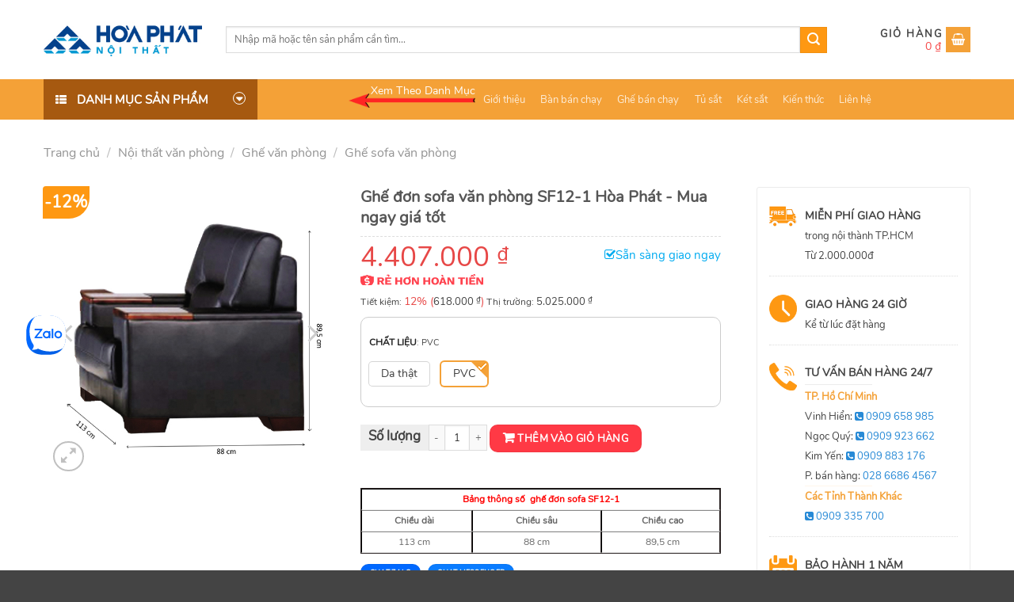

--- FILE ---
content_type: text/css; charset=utf-8
request_url: https://hoaphatgiasi.vn/wp-content/plugins/devvn-onepage-checkout/css/onepage-checkout.css?ver=1.1.2
body_size: 3840
content:
/*
* Author: levantoan.com
*/

/*One page checkout*/
.woocommerce-cart main#main,
.woocommerce-checkout main#main {
    background: #f0f0f0;
}
.woocommerce-cart .row.custom_flatsome_breadcrumb,
.woocommerce-checkout .row.custom_flatsome_breadcrumb {
    display: none;
}
.woocommerce-checkout main#main div#content .large-12.col .col-inner {
    display: block;
    background: #fff;
    box-shadow: 0px 0px 18px rgba(0, 0, 0, 0.12);
    border-radius: 2px;
    -moz-border-radius: 2px;
    -webkit-border-radius: 2px;
    max-width: 600px;
    margin: 30px auto 0;
}
form.woocommerce-cart-form {
    padding: 20px;
    border-bottom: 1px solid #d1d1d1;
    margin: 0;
}
.devvn_cart_item:after {
    content: "";
    display: table;
    clear: both;
}
.devvn_cart_item {
    -js-display: flex;
    display: -ms-flexbox;
    display: flex;
    -ms-flex-flow: row nowrap;
    flex-flow: row nowrap;
    -ms-flex-pack: justify;
    justify-content: space-between;
    width: 100%;
}
.devvn_cart_item_thumb {
    width: 86px;
    text-align: center;
}
.devvn_cart_item_thumb a.remove {
    display: inline-block;
}
.devvn_cart_item_infor {
    padding: 0 10px;
    -ms-flex: 1;
    flex: 1;
    -ms-flex-negative: 1;
    -ms-flex-preferred-size: auto!important;
}
.devvn_cart_item_infor > a {
    font-size: 14px;
    font-weight: 700;
    color: #333;
}
.devvn_cart_item_thumb img,
.shop_table .cart_item td.product-thumbnail img{
    border: 1px solid #ececec;
    margin-bottom: 5px;
}
.devvn_cart_item_price {
    text-align: right;
}
.price_wrap span {
    font-weight: 400;
}
.quantity.buttons_added.form-minimal .minus.button.is-form {
    border-radius: 5px 0 0 5px;
}
.quantity.buttons_added.form-minimal .plus.button.is-form {
    border-radius: 0 5px 5px 0;
}
.woocommerce-message.message-wrapper {
    margin: 0;
    padding: 10px 20px 0;
    list-style: none;
}
.woocommerce-checkout main#main div#content .large-12.col .col-inner .woocommerce-notices-wrapper ul,
.woocommerce-checkout main#main div#content .large-12.col .col-inner .woocommerce-notices-wrapper .woocommerce-message.message-wrapper
{
    margin: 0;
    padding: 10px 20px;
    border-bottom: 1px solid #ececec;
    list-style: none;
}
.woocommerce-checkout main#main div#content .large-12.col .col-inner .woocommerce-notices-wrapper ul li {
    margin: 0;
    padding: 0;
    font-size: 14px;
}
.shop_table .cart_item td {
    padding: 10px 0 5px;
    vertical-align: top;
}
.shop_table .cart_item td.product-thumbnail {
    text-align: center;
}
.shop_table .cart_item td.product-thumbnail .product-remove a {
    display: inline-block;
}
.shop_table .cart_item td.product-name a {
    font-size: 14px;
    font-weight: 700;
    color: #333;
}
.shop_table .cart_item td.product-name {
    padding: 10px 20px 5px;
}
td.product-quantity .product-price {
    margin-bottom: 8px;
}
.shop_table .actions .coupon {
    -js-display: flex;
    display: -ms-flexbox;
    display: flex;
    -ms-flex-flow: row nowrap;
    flex-flow: row nowrap;
    -ms-flex-pack: justify;
    justify-content: space-between;
    width: 100%;
}
.shop_table .actions .coupon input#coupon_code {
    -ms-flex: 1;
    flex: 1;
    -ms-flex-negative: 1;
    -ms-flex-preferred-size: auto!important;
    height: 40px;
    margin: 0;
    box-shadow: none;
    border-radius: 5px 0 0 5px;
    border-right: 0;
}
.shop_table .actions .coupon button.button {
    margin: 0;
    height: 40px;
    text-transform: none;
    font-weight: 400;
    border-radius: 0 5px 5px 0;
    font-size: 14px;
}
table.shop_table.woocommerce-checkout-review-order-table tfoot td {
    text-align: left;
}
table.shop_table.woocommerce-checkout-review-order-table tfoot tr.cart-discount.coupon-test {
    background: transparent;
    border: 0;
    font-size: 14px;
}
table.shop_table.woocommerce-checkout-review-order-table tfoot td, table.shop_table.woocommerce-checkout-review-order-table tfoot th {
    font-size: 14px;
    padding: 4px 0;
    border: 0;
}
table.shop_table.woocommerce-checkout-review-order-table tfoot span.amount {
    font-weight: 400;
}
table.shop_table.woocommerce-checkout-review-order-table tfoot tr.cart-discount.coupon-test td:nth-child(2) {
    white-space: nowrap;
}
table.shop_table.woocommerce-checkout-review-order-table tfoot tr.order-total td:nth-child(1), table.shop_table.woocommerce-checkout-review-order-table tfoot tr.order-total td span.amount {
    font-weight: 700;
}
table.shop_table.woocommerce-checkout-review-order-table tfoot tr.order-total td span.amount {
    color: #F30C28;
}
table.shop_table.woocommerce-checkout-review-order-table tfoot td:nth-child(2) {
    text-align: right;
}
table.shop_table.shop_table_responsive.cart.woocommerce-cart-form__contents {
    margin: 0;
}
.woocommerce-billing-fields {
    padding-top: 0;
    border: 0;
}
form.checkout.woocommerce-checkout div#customer_details {
    display: block;
    width: 100%;
}
.woocommerce-checkout main#main div#content .large-12.col .col-inner > .woocommerce:nth-child(2) .woocommerce-notices-wrapper {
    display: none;
}
.woocommerce-checkout main#main div#content .large-12.col .col-inner form.checkout.woocommerce-checkout {
    padding: 10px 20px;
}
form.checkout.woocommerce-checkout div#customer_details > div {
    padding: 0 !important;
    width: 100% !important;
}
.devvn_onepage_checkout .form-row select {
    border-color: #e1e1e1;
    height: 35px;
    padding: 0 10px;
    border-radius: 3px;
    width: 100%;
}
p#order_comments_field textarea {
    height: 94px;
    min-height: auto;
    width: 100% !important;
}
.woocommerce-additional-fields > h3 {
    display: none;
}
table.shop_table.woocommerce-checkout-review-order-table {
    margin: 0;
}
div#order_review table.shop_table.woocommerce-checkout-review-order-table {
    border-top: 1px solid #d1d1d1;
    border-bottom: 1px solid #d1d1d1;
    margin: 0 0 20px;
    padding: 10px 0;
}
.form-row.place-order button#place_order {
    background: linear-gradient(180deg, #F79429 0%, #F7712E 100%) !important;
    width: 100%;
    margin: 0 auto 20px;
    border-radius: 5px;
    max-width: 250px;
    font-weight: 400;
    border: 0;
    float: none !important;
    display: block;
    color: #fff;
}
.woocommerce-checkout main#main div#content .large-12.col .col-inner > .woocommerce {
    position: relative;
}
.cart_top_action {
    font-size: 14px;
    position: absolute;
    bottom: 100%;
    padding-bottom: 5px;
    width: 100%;
}
a.devvn_buy_more {
    position: relative;
}
div:not(.devvn_onepage_checkout) > .woocommerce > .cart_top_action > a.devvn_buy_more:before {
    content: "\f104";
    font-family: 'fl-icons' !important;
    speak: none !important;
    padding: 0;
    display: inline-block;
    font-style: normal !important;
    font-weight: normal !important;
    font-variant: normal !important;
    text-transform: none !important;
    font-size: 20px;
    position: relative;
    top: 4px;
    margin: 0 8px 0 0;
    line-height: 1;
}
.devvn_onepage_checkout a.devvn_buy_more:before {
    content: "";
    position: relative;
    margin: 0 8px 0 0;
    line-height: 1;
    border-width: 2px 0 0 2px;
    width: 8px;
    display: inline-block;
    border-color: #333;
    background: transparent;
    height: 8px;
    border-style: solid;
    transform: rotate(-45deg);
    -webkit-transform: rotate(-45deg);
}
.devvn_onepage_checkout table {
    margin: 0 !important;
}
.devvn_onepage_checkout div#payment {
    margin-top: 20px !important;
}
.cart_top_action > span {
    float: right;
    display: block;
    position: relative;
    top: 4px;
}

.devvn_checkout_tky_title {
    padding: 10px 20px 10px 60px;
    background: url(../images/checkout_pattern.png);
    border-bottom: 1px solid #ddd;
    position: relative;
    min-height: 46px;
}
.devvn_checkout_tky_title p {
    margin: 0;
}
.devvn_checkout_tky_title:before {
    content: "";
    width: 32px;
    height: 32px;
    background: url(../images/cart.png) no-repeat;
    top: 50%;
    left: 15px;
    margin-top: -16px;
    position: absolute;
}
.devvn_checkout_tky_title.thankyou-order-failed:before {
    background: url(../images/remove.png) no-repeat;
}
.devvn_checkout_tky_content {
    padding: 10px 20px;
}
ul.woocommerce-order-overview.woocommerce-thankyou-order-details.order_details {
    list-style: none;
    margin: 0 0 20px;
    padding: 0;
    overflow: hidden;
}
ul.woocommerce-order-overview.woocommerce-thankyou-order-details.order_details li {
    width: 49%;
    float: left;
    margin: 0 0 10px 0;
    padding: 0;
    clear: both;
    text-transform: uppercase;
    font-size: 14px;
}
ul.woocommerce-order-overview.woocommerce-thankyou-order-details.order_details li:nth-child(2n) {
    clear: none;
    float: right;
}
ul.woocommerce-order-overview.woocommerce-thankyou-order-details.order_details li strong {
    text-transform: none;
    display: block;
}

/*FSE Product category List*/
.devvn_product_cat_list .product-category-list ul.devvn_product_cat_list_child a {
    color: #222;
    font-size: 14px;
    line-height: 23px;
    display: block;
}
.devvn_product_cat_list .product-category-list ul.devvn_product_cat_list_child a:hover{
    color: var(--primary-color);
}
.devvn_product_cat_list .product-category-list .col-inner strong a {
    text-transform: uppercase;
    font-family: "Roboto Condensed", sans-serif;
    color: var(--primary-color);
}
.devvn_product_cat_list .product-category-list ul.devvn_product_cat_list_child li {
    margin: 0;
}
a.view_all_cat {
    font-weight: 700;
}
/*#FSE Product category List*/

.font-size-14{
    font-size: 14px;
}

.woocommerce-cart-form tr.woocommerce-shipping-totals,
.woocommerce-cart-form .order-total{
    display: none !important;
}

label.shipping__list_label {
    cursor: pointer;
    font-size: 1em;
}
label.shipping__list_label input {
    margin-top: 0 !important;
    position: relative;
    top: 1px;
}
.cross-sells {
    overflow: hidden;
    margin: 20px 0 0;
}
.cross-sells > h2 {
    font-size: 16px;
    margin: 0 0 10px 0;
}
.shop_table .coupon {
    display: none !important;
}
.shop_table #show_coupon:checked ~ .coupon{
    -js-display: flex !important;
    display: -ms-flexbox !important;
    display: flex !important;
    margin-top: 10px;
}
input#show_coupon {
    border: 0;
    clip: rect(0 0 0 0);
    height: 1px;
    margin: -1px;
    overflow: hidden;
    padding: 0;
    position: absolute;
    width: 1px;
}
label[for="show_coupon"] {
    text-align: left;
    color: var(--primary-color);
    margin: 0;
    font-size: 14px;
    cursor: pointer;
    font-weight: 400;
    display: inline-block;
}
label[for="show_coupon"] svg {
    fill: var(--primary-color);
    width: 20px;
    height: 20px;
    max-width: inherit;
    max-height: inherit;
    display: inline-block;
    margin: 0 5px 0 0;
    position: relative;
    top: 0px;
    vertical-align: text-bottom;
}
form.woocommerce-cart-form .shop_table tbody tr:last-child {
    border-bottom: 0 !important;
}

@media (max-width: 549px){
    #billing_address_2_field>label, #shipping_address_2_field>label,
    .shop_table .product-price{
        display: block !important;
    }
}
@media (max-width: 849px){
    .shop_table .product-remove {
        width: auto;
    }
    table.shop_table.shop_table_responsive.cart.woocommerce-cart-form__contents, table.shop_table.shop_table_responsive.cart.woocommerce-cart-form__contents tbody, table.shop_table.shop_table_responsive.cart.woocommerce-cart-form__contents tfooter, table.shop_table.shop_table_responsive.cart.woocommerce-cart-form__contents td, table.shop_table.shop_table_responsive.cart.woocommerce-cart-form__contents th, table.shop_table.shop_table_responsive.cart.woocommerce-cart-form__contents tr {
        display: block;
        border: 0;
    }
    table.shop_table.shop_table_responsive.cart.woocommerce-cart-form__contents tr {
        border-bottom: 1px solid #ececec;
        overflow: hidden;
    }
    table.shop_table.shop_table_responsive.cart.woocommerce-cart-form__contents td.product-thumbnail {
        float: left;
        width: 80px;
    }
    table.shop_table.shop_table_responsive.cart.woocommerce-cart-form__contents td.product-name {
        overflow: hidden;
        padding: 10px 0 10px 10px;
    }
    table.shop_table.shop_table_responsive.cart.woocommerce-cart-form__contents td.product-quantity {
        overflow: hidden;
        text-align: left;
        padding: 0 0 5px 10px;
    }
    form.woocommerce-cart-form,
    .woocommerce-checkout main#main div#content .large-12.col .col-inner form.checkout.woocommerce-checkout{
        padding: 10px;
    }
    .cart_top_action {
        font-size: 12px;
    }
    .cart_top_action > span {
        top: 7px;
    }
    .message-container.container.success-color.medium-text-center {
        font-size: 14px;
        text-align: left !important;
    }
    .woocommerce-checkout main#main div#content .large-12.col .col-inner .woocommerce-notices-wrapper ul, .woocommerce-checkout main#main div#content .large-12.col .col-inner .woocommerce-notices-wrapper .woocommerce-message.message-wrapper {
        padding: 10px;
    }
    table.shop_table.shop_table_responsive.cart.woocommerce-cart-form__contents tr.woocommerce-cart-form__cart-item.cart_item {
        position: relative;
    }

    ul.woocommerce-order-overview.woocommerce-thankyou-order-details.order_details li {
        width: 100%;
        float: left !important;
    }
    ul.woocommerce-order-overview.woocommerce-thankyou-order-details.order_details li.woocommerce-order-overview__order.order {
        width: 48%;
    }
    ul.woocommerce-order-overview.woocommerce-thankyou-order-details.order_details li.woocommerce-order-overview__date.date {
        width: 48%;
        float: right !important;
    }
    .woocommerce-cart-form__cart-item .product-quantity .quantity {
        margin: 0 !important;
        float: right !important;
    }
    body.woocommerce-checkout.page .woocommerce td.product-quantity .product-price {
        display: inline-block;
        margin: 3px 10px 0 0;
        float: left;
    }
}
/*#One page checkout*/

/*Popup Cart*/
.cart-popup-inner.inner-padding {
    padding: 10px;
    font-size: 14px;
}
.widget_shopping_cart_content {
    font-size: 14px;
}
.cart-popup-inner.inner-padding .cart-popup-title .is-divider {
    display: none;
}
.cart-popup-inner.inner-padding .cart-popup-title {
    text-align: left;
    border-bottom: 1px solid #ccc;
    margin: 0 0 10px;
}
.woocommerce-mini-cart__buttons.buttons a.button.wc-forward:not(.checkout) {
    text-transform: none;
}
.woocommerce-mini-cart__buttons.buttons a {
    border-radius: 3px;
    -moz-border-radius: 3px;
    -webkit-border-radius: 3px;
}
ul.product_list_widget li a:not(.remove) {
    color: #333;
}
.woocommerce a.remove {
    width: 30px;
    height: 22px;
    position: relative;
    transition: opacity 200ms;
    vertical-align: top;
    display: inline-block !important;
    -webkit-appearance: none;
    background: none !important;
    border: none !important;
    cursor: pointer;
    outline: none !important;
    padding: 0;
    text-indent: -9999px;
    top: auto;
    left: auto;
}
.woocommerce a.remove:before, .woocommerce a.remove:after {
    background: url([data-uri]) 0 0 no-repeat;
    left: 8px;
    position: absolute;
    right: 8px;
    top: 2px;
    display: inline-block;
    content: '';
}
.woocommerce a.remove:before{
    height: 6px;
    transform-origin: -7% 100%;
    -moz-transform-origin: -7% 100%;
    -webkit-transform-origin: -7% 100%;
    transition: transform 150ms;
    -moz-transition: transform 150ms;
    -webkit-transition: transform 150ms;
    width: 14px;
}
.woocommerce a.remove:after{
    background-position: -1px -4px;
    height: 12px;
    margin-left: 1px;
    margin-right: 2px;
    margin-top: 4px;
    width: 11px;
}
.woocommerce a.remove:hover:before{
    transform: rotate(-45deg);
    -moz-transform: rotate(-45deg);
    -webkit-transform: rotate(-45deg);
    transition: transform 250ms;
    -moz-transition: transform 250ms;
    -webkit-transition: transform 250ms;
}
.woocommerce a.remove:hover {
    background: transparent;
}
/*#Popup Cart*/

.woocommerce-cart-notice {
    padding: 10px 20px;
    border-bottom: 1px solid #d1d1d1;
}
form.ywpar_apply_discounts {
    padding: 0;
    margin: 0;
}
form.ywpar_apply_discounts .input-text {
    margin: 0;
    min-height: auto;
    height: 25px;
    border-radius: 3px;
    -moz-border-radius: 3px;
    -webkit-border-radius: 3px;
}
form.ywpar_apply_discounts #ywpar_apply_discounts {
    margin: 0;
    font-size: 14px;
    border-radius: 3px;
    -moz-border-radius: 3px;
    -webkit-border-radius: 3px;
    text-transform: none;
    height: 25px;
    min-height: auto;
    line-height: 23px;
    font-weight: 400;
}

.devvn-woocommerce-order-details .woocommerce-order-details__title {
    font-size: 18px;
    color: #fff;
    background-color: #446084;
    background-color: var(--primary-color);
    padding: 10px;
}

.devvn_onepage_checkout {
    display: block;
    background: #fff;
    box-shadow: 0px 0px 18px rgb(0 0 0 / 12%);
    border-radius: 2px;
    -moz-border-radius: 2px;
    -webkit-border-radius: 2px;
    max-width: 600px;
    margin: 30px auto 0;
}
.woocommerce-checkout main#main {
    background: transparent;
}
.devvn_onepage_checkout > .woocommerce {
    position: relative;
}
.devvn_onepage_checkout .woocommerce-notices-wrapper ul,
.devvn_onepage_checkout .woocommerce-notices-wrapper .woocommerce-message.message-wrapper
{
    margin: 0;
    padding: 10px 20px;
    border-bottom: 1px solid #ececec;
    list-style: none;
}
.devvn_onepage_checkout .woocommerce-notices-wrapper ul li {
    margin: 0;
    padding: 0;
    font-size: 14px;
}
.devvn_onepage_checkout > .woocommerce:nth-child(2) .woocommerce-notices-wrapper {
    display: none;
}
.devvn_onepage_checkout form.checkout.woocommerce-checkout {
    padding: 10px 20px;
}
.devvn_onepage_checkout .shop_table td {
    padding: 10px 0 5px !important;
    vertical-align: top !important;
    border: 0 !important;
}
.devvn_onepage_checkout .shop_table .cart_item td {
    border-bottom: 1px solid #ececec !important;
}
.devvn_onepage_checkout .shop_table {
    border: 0 !important;
}
.devvn_onepage_checkout .shop_table td.actions {
    text-align: left !important;
}
.devvn_onepage_checkout .shop_table .cart_item td.product-name {
    padding: 10px 20px 5px !important;
}
.devvn_onepage_checkout table.cart:not(.wishlist_table) .product-thumbnail img {
    width: 100%;
    max-width: 90px;
}
.devvn_onepage_checkout table.cart:not(.wishlist_table) td.actions .coupon #coupon_code {
    min-width: auto !important;
    max-width: 100% !important;
    padding-right: 0 !important;
    border-radius: 5px 0 0 5px !important;
    font-size: 14px;
}
.devvn_onepage_checkout .shop_table .actions .coupon button.button {
    background: var(--primary-color, #0160b4) !important;
    position: relative !important;
    border: 0;
    height: 40px !important;
    text-align: center !important;
    opacity: 1 !important;
    width: auto !important;
    line-height: 40px;
    padding: 0 1.2em !important;
    color: #fff !important;
}
.devvn_onepage_checkout .shop_table .actions .coupon::after{
    display: none !important;
}
.devvn_onepage_checkout form.checkout > .row > div {
    margin: 0 !important;
    width: 100% !important;
    flex: 0 0 100% !important;
    max-width: 100% !important;
}
.devvn_onepage_checkout form.checkout .order_review_inner {
    padding-left: 0;
}
.devvn_onepage_checkout .woocommerce-checkout-review-order {
    padding: 20px !important;
}
.devvn_onepage_checkout form.checkout.woocommerce-checkout > .woocommerce-checkout-review-order {
    padding: 0px !important;
    width: 100% !important;
}
.entry-content .devvn_onepage_checkout table:not(.shop_table) tr:first-child th, .widget-area .devvn_onepage_checkout table:not(.shop_table) tr:first-child th {
    background: transparent !important;
    color: #333 !important;
}
.entry-content .devvn_onepage_checkout table:not(.shop_table) tbody>tr:nth-child(odd), .widget-area .devvn_onepage_checkout table:not(.shop_table) tbody>tr:nth-child(odd) {
    background: transparent !important;
}
.devvn_onepage_checkout .woocommerce-billing-fields>h3 {
    margin: 0 0 10px 0 !important;
}
.devvn_onepage_checkout .woocommerce-billing-fields label {
    margin: 0;
}
.devvn_onepage_checkout .woocommerce-billing-fields .form-row {
    margin-bottom: 10px;
}
.devvn_onepage_checkout .woocommerce-notices-wrapper {
    width: 100% !important;
}
.coupon_wrap {
    position: relative;
    text-align: left;
}
.woocommerce .woocommerce-form-login-toggle {
    padding: 10px 20px 0;
}
form.woocommerce-form.woocommerce-form-login.login {
    padding: 0 20px;
    margin: 0;
}